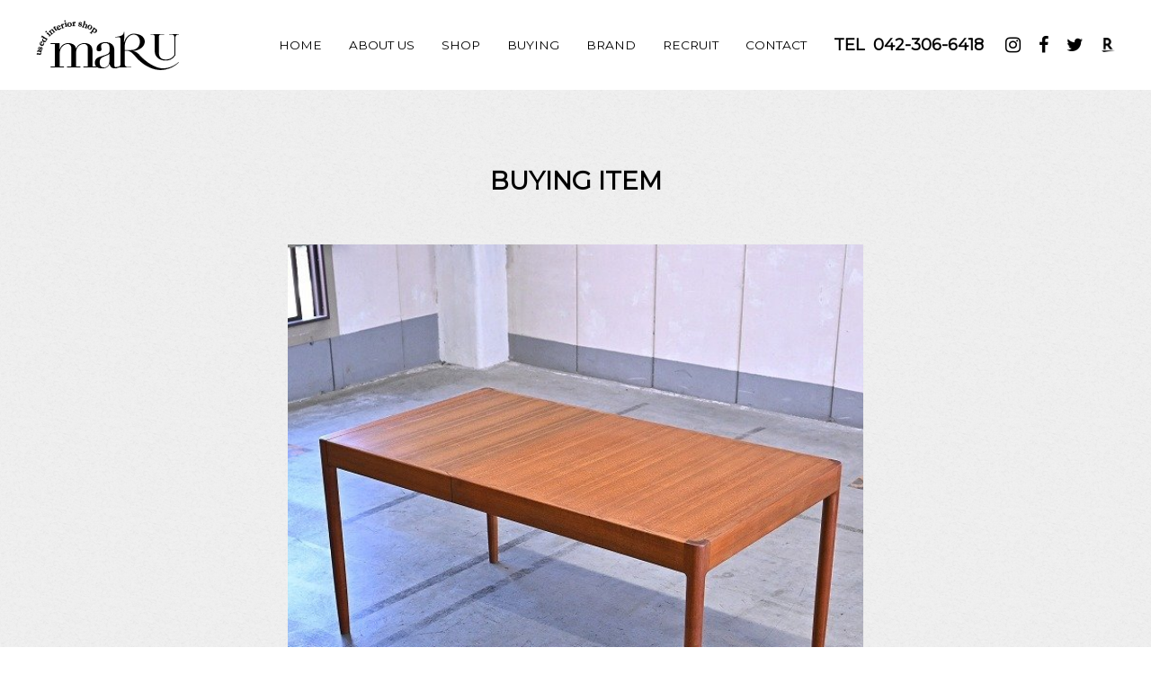

--- FILE ---
content_type: text/html; charset=UTF-8
request_url: https://maru-kagu.com/buying_item/aobayasi/
body_size: 7843
content:
<!-- Global site tag (gtag.js) - Google Analytics -->
<script async src="https://www.googletagmanager.com/gtag/js?id=UA-189735793-1">
</script>
<script>
  window.dataLayer = window.dataLayer || [];
  function gtag(){dataLayer.push(arguments);}
  gtag('js', new Date());

  gtag('config', 'UA-189735793-1');
</script>


<!doctype html>
<html lang="ja">
<head>
<meta charset="utf-8">
<meta http-equiv="X-UA-Compatible" content="IE=edge">
<meta name="viewport" content="width=device-width, user-scalable=no, initial-scale=1, minimum-scale=1, maximum-scale=1">
<meta name="format-detection" content="telephone=no">

<link href="/css/style.css" rel="stylesheet" type="text/css">
<link href="https://fonts.googleapis.com/css?family=Montserrat" rel="stylesheet">
<link rel='stylesheet' href='https://maxcdn.bootstrapcdn.com/font-awesome/4.7.0/css/font-awesome.min.css' media='all'>

		<!-- All in One SEO 4.9.3 - aioseo.com -->
		<title>【2023/04/23】青林製作所 エクステンションテーブル - 中古家具のmaru（株式会社モーベルマン）</title>
	<meta name="description" content="青林製作所の高価買取なら エクステンションテーブルの買取に実績のあるmaruで決まり！修理職人も在籍している当" />
	<meta name="robots" content="max-image-preview:large" />
	<meta name="author" content="master"/>
	<link rel="canonical" href="https://maru-kagu.com/buying_item/aobayasi/" />
	<meta name="generator" content="All in One SEO (AIOSEO) 4.9.3" />
		<meta property="og:locale" content="ja_JP" />
		<meta property="og:site_name" content="中古家具のmaru（株式会社モーベルマン） - ブランド家具・ビンテージ家具の販売と買い取りのお店" />
		<meta property="og:type" content="article" />
		<meta property="og:title" content="【2023/04/23】青林製作所 エクステンションテーブル - 中古家具のmaru（株式会社モーベルマン）" />
		<meta property="og:description" content="青林製作所の高価買取なら エクステンションテーブルの買取に実績のあるmaruで決まり！修理職人も在籍している当" />
		<meta property="og:url" content="https://maru-kagu.com/buying_item/aobayasi/" />
		<meta property="article:published_time" content="2023-04-28T06:44:29+00:00" />
		<meta property="article:modified_time" content="2023-04-28T06:44:55+00:00" />
		<meta property="article:publisher" content="https://www.facebook.com/gallery.maru/" />
		<meta name="twitter:card" content="summary" />
		<meta name="twitter:site" content="@mobelmaru" />
		<meta name="twitter:title" content="【2023/04/23】青林製作所 エクステンションテーブル - 中古家具のmaru（株式会社モーベルマン）" />
		<meta name="twitter:description" content="青林製作所の高価買取なら エクステンションテーブルの買取に実績のあるmaruで決まり！修理職人も在籍している当" />
		<meta name="twitter:creator" content="@mobelmaru" />
		<script type="application/ld+json" class="aioseo-schema">
			{"@context":"https:\/\/schema.org","@graph":[{"@type":"BreadcrumbList","@id":"https:\/\/maru-kagu.com\/buying_item\/aobayasi\/#breadcrumblist","itemListElement":[{"@type":"ListItem","@id":"https:\/\/maru-kagu.com#listItem","position":1,"name":"Home","item":"https:\/\/maru-kagu.com","nextItem":{"@type":"ListItem","@id":"https:\/\/maru-kagu.com\/buying_item\/#listItem","name":"Item"}},{"@type":"ListItem","@id":"https:\/\/maru-kagu.com\/buying_item\/#listItem","position":2,"name":"Item","item":"https:\/\/maru-kagu.com\/buying_item\/","nextItem":{"@type":"ListItem","@id":"https:\/\/maru-kagu.com\/domestic_brand\/aobayashi\/#listItem","name":"\u9752\u6797\u88fd\u4f5c\u6240"},"previousItem":{"@type":"ListItem","@id":"https:\/\/maru-kagu.com#listItem","name":"Home"}},{"@type":"ListItem","@id":"https:\/\/maru-kagu.com\/domestic_brand\/aobayashi\/#listItem","position":3,"name":"\u9752\u6797\u88fd\u4f5c\u6240","item":"https:\/\/maru-kagu.com\/domestic_brand\/aobayashi\/","nextItem":{"@type":"ListItem","@id":"https:\/\/maru-kagu.com\/buying_item\/aobayasi\/#listItem","name":"\u30102023\/04\/23\u3011\u9752\u6797\u88fd\u4f5c\u6240 \u30a8\u30af\u30b9\u30c6\u30f3\u30b7\u30e7\u30f3\u30c6\u30fc\u30d6\u30eb"},"previousItem":{"@type":"ListItem","@id":"https:\/\/maru-kagu.com\/buying_item\/#listItem","name":"Item"}},{"@type":"ListItem","@id":"https:\/\/maru-kagu.com\/buying_item\/aobayasi\/#listItem","position":4,"name":"\u30102023\/04\/23\u3011\u9752\u6797\u88fd\u4f5c\u6240 \u30a8\u30af\u30b9\u30c6\u30f3\u30b7\u30e7\u30f3\u30c6\u30fc\u30d6\u30eb","previousItem":{"@type":"ListItem","@id":"https:\/\/maru-kagu.com\/domestic_brand\/aobayashi\/#listItem","name":"\u9752\u6797\u88fd\u4f5c\u6240"}}]},{"@type":"Organization","@id":"https:\/\/maru-kagu.com\/#organization","name":"\u4e2d\u53e4\u5bb6\u5177\u306emaru\uff08\u682a\u5f0f\u4f1a\u793e\u30e2\u30fc\u30d9\u30eb\u30de\u30f3\uff09","description":"\u30d6\u30e9\u30f3\u30c9\u5bb6\u5177\u30fb\u30d3\u30f3\u30c6\u30fc\u30b8\u5bb6\u5177\u306e\u8ca9\u58f2\u3068\u8cb7\u3044\u53d6\u308a\u306e\u304a\u5e97","url":"https:\/\/maru-kagu.com\/","telephone":"+81423066418","logo":{"@type":"ImageObject","url":"https:\/\/maru-kagu.com\/wp\/wp-content\/uploads\/2023\/11\/rogo.jpg","@id":"https:\/\/maru-kagu.com\/buying_item\/aobayasi\/#organizationLogo","width":394,"height":174},"image":{"@id":"https:\/\/maru-kagu.com\/buying_item\/aobayasi\/#organizationLogo"},"sameAs":["https:\/\/www.facebook.com\/gallery.maru\/","https:\/\/twitter.com\/mobelmaru","https:\/\/www.instagram.com\/gallery_maru\/"]},{"@type":"Person","@id":"https:\/\/maru-kagu.com\/author\/master\/#author","url":"https:\/\/maru-kagu.com\/author\/master\/","name":"master","image":{"@type":"ImageObject","@id":"https:\/\/maru-kagu.com\/buying_item\/aobayasi\/#authorImage","url":"https:\/\/secure.gravatar.com\/avatar\/093e5b2333f2d11e87d8e082091076fb?s=96&d=mm&r=g","width":96,"height":96,"caption":"master"}},{"@type":"WebPage","@id":"https:\/\/maru-kagu.com\/buying_item\/aobayasi\/#webpage","url":"https:\/\/maru-kagu.com\/buying_item\/aobayasi\/","name":"\u30102023\/04\/23\u3011\u9752\u6797\u88fd\u4f5c\u6240 \u30a8\u30af\u30b9\u30c6\u30f3\u30b7\u30e7\u30f3\u30c6\u30fc\u30d6\u30eb - \u4e2d\u53e4\u5bb6\u5177\u306emaru\uff08\u682a\u5f0f\u4f1a\u793e\u30e2\u30fc\u30d9\u30eb\u30de\u30f3\uff09","description":"\u9752\u6797\u88fd\u4f5c\u6240\u306e\u9ad8\u4fa1\u8cb7\u53d6\u306a\u3089 \u30a8\u30af\u30b9\u30c6\u30f3\u30b7\u30e7\u30f3\u30c6\u30fc\u30d6\u30eb\u306e\u8cb7\u53d6\u306b\u5b9f\u7e3e\u306e\u3042\u308bmaru\u3067\u6c7a\u307e\u308a\uff01\u4fee\u7406\u8077\u4eba\u3082\u5728\u7c4d\u3057\u3066\u3044\u308b\u5f53","inLanguage":"ja","isPartOf":{"@id":"https:\/\/maru-kagu.com\/#website"},"breadcrumb":{"@id":"https:\/\/maru-kagu.com\/buying_item\/aobayasi\/#breadcrumblist"},"author":{"@id":"https:\/\/maru-kagu.com\/author\/master\/#author"},"creator":{"@id":"https:\/\/maru-kagu.com\/author\/master\/#author"},"image":{"@type":"ImageObject","url":"https:\/\/maru-kagu.com\/wp\/wp-content\/uploads\/2023\/04\/i-img600x600-1679409195svc548538150.jpg","@id":"https:\/\/maru-kagu.com\/buying_item\/aobayasi\/#mainImage","width":600,"height":600},"primaryImageOfPage":{"@id":"https:\/\/maru-kagu.com\/buying_item\/aobayasi\/#mainImage"},"datePublished":"2023-04-28T15:44:29+09:00","dateModified":"2023-04-28T15:44:55+09:00"},{"@type":"WebSite","@id":"https:\/\/maru-kagu.com\/#website","url":"https:\/\/maru-kagu.com\/","name":"\u4e2d\u53e4\u5bb6\u5177\u306emaru\uff08\u682a\u5f0f\u4f1a\u793e\u30e2\u30fc\u30d9\u30eb\u30de\u30f3\uff09","description":"\u30d6\u30e9\u30f3\u30c9\u5bb6\u5177\u30fb\u30d3\u30f3\u30c6\u30fc\u30b8\u5bb6\u5177\u306e\u8ca9\u58f2\u3068\u8cb7\u3044\u53d6\u308a\u306e\u304a\u5e97","inLanguage":"ja","publisher":{"@id":"https:\/\/maru-kagu.com\/#organization"}}]}
		</script>
		<!-- All in One SEO -->

		<!-- This site uses the Google Analytics by MonsterInsights plugin v9.11.1 - Using Analytics tracking - https://www.monsterinsights.com/ -->
		<!-- Note: MonsterInsights is not currently configured on this site. The site owner needs to authenticate with Google Analytics in the MonsterInsights settings panel. -->
					<!-- No tracking code set -->
				<!-- / Google Analytics by MonsterInsights -->
		<link rel='stylesheet' id='sbi_styles-css' href='https://maru-kagu.com/wp/wp-content/plugins/instagram-feed/css/sbi-styles.min.css?ver=6.10.0' type='text/css' media='all' />
<link rel='stylesheet' id='wp-block-library-css' href='https://maru-kagu.com/wp/wp-includes/css/dist/block-library/style.min.css?ver=6.6.4' type='text/css' media='all' />
<link rel='stylesheet' id='aioseo/css/src/vue/standalone/blocks/table-of-contents/global.scss-css' href='https://maru-kagu.com/wp/wp-content/plugins/all-in-one-seo-pack/dist/Lite/assets/css/table-of-contents/global.e90f6d47.css?ver=4.9.3' type='text/css' media='all' />
<style id='classic-theme-styles-inline-css' type='text/css'>
/*! This file is auto-generated */
.wp-block-button__link{color:#fff;background-color:#32373c;border-radius:9999px;box-shadow:none;text-decoration:none;padding:calc(.667em + 2px) calc(1.333em + 2px);font-size:1.125em}.wp-block-file__button{background:#32373c;color:#fff;text-decoration:none}
</style>
<style id='global-styles-inline-css' type='text/css'>
:root{--wp--preset--aspect-ratio--square: 1;--wp--preset--aspect-ratio--4-3: 4/3;--wp--preset--aspect-ratio--3-4: 3/4;--wp--preset--aspect-ratio--3-2: 3/2;--wp--preset--aspect-ratio--2-3: 2/3;--wp--preset--aspect-ratio--16-9: 16/9;--wp--preset--aspect-ratio--9-16: 9/16;--wp--preset--color--black: #000000;--wp--preset--color--cyan-bluish-gray: #abb8c3;--wp--preset--color--white: #ffffff;--wp--preset--color--pale-pink: #f78da7;--wp--preset--color--vivid-red: #cf2e2e;--wp--preset--color--luminous-vivid-orange: #ff6900;--wp--preset--color--luminous-vivid-amber: #fcb900;--wp--preset--color--light-green-cyan: #7bdcb5;--wp--preset--color--vivid-green-cyan: #00d084;--wp--preset--color--pale-cyan-blue: #8ed1fc;--wp--preset--color--vivid-cyan-blue: #0693e3;--wp--preset--color--vivid-purple: #9b51e0;--wp--preset--gradient--vivid-cyan-blue-to-vivid-purple: linear-gradient(135deg,rgba(6,147,227,1) 0%,rgb(155,81,224) 100%);--wp--preset--gradient--light-green-cyan-to-vivid-green-cyan: linear-gradient(135deg,rgb(122,220,180) 0%,rgb(0,208,130) 100%);--wp--preset--gradient--luminous-vivid-amber-to-luminous-vivid-orange: linear-gradient(135deg,rgba(252,185,0,1) 0%,rgba(255,105,0,1) 100%);--wp--preset--gradient--luminous-vivid-orange-to-vivid-red: linear-gradient(135deg,rgba(255,105,0,1) 0%,rgb(207,46,46) 100%);--wp--preset--gradient--very-light-gray-to-cyan-bluish-gray: linear-gradient(135deg,rgb(238,238,238) 0%,rgb(169,184,195) 100%);--wp--preset--gradient--cool-to-warm-spectrum: linear-gradient(135deg,rgb(74,234,220) 0%,rgb(151,120,209) 20%,rgb(207,42,186) 40%,rgb(238,44,130) 60%,rgb(251,105,98) 80%,rgb(254,248,76) 100%);--wp--preset--gradient--blush-light-purple: linear-gradient(135deg,rgb(255,206,236) 0%,rgb(152,150,240) 100%);--wp--preset--gradient--blush-bordeaux: linear-gradient(135deg,rgb(254,205,165) 0%,rgb(254,45,45) 50%,rgb(107,0,62) 100%);--wp--preset--gradient--luminous-dusk: linear-gradient(135deg,rgb(255,203,112) 0%,rgb(199,81,192) 50%,rgb(65,88,208) 100%);--wp--preset--gradient--pale-ocean: linear-gradient(135deg,rgb(255,245,203) 0%,rgb(182,227,212) 50%,rgb(51,167,181) 100%);--wp--preset--gradient--electric-grass: linear-gradient(135deg,rgb(202,248,128) 0%,rgb(113,206,126) 100%);--wp--preset--gradient--midnight: linear-gradient(135deg,rgb(2,3,129) 0%,rgb(40,116,252) 100%);--wp--preset--font-size--small: 13px;--wp--preset--font-size--medium: 20px;--wp--preset--font-size--large: 36px;--wp--preset--font-size--x-large: 42px;--wp--preset--spacing--20: 0.44rem;--wp--preset--spacing--30: 0.67rem;--wp--preset--spacing--40: 1rem;--wp--preset--spacing--50: 1.5rem;--wp--preset--spacing--60: 2.25rem;--wp--preset--spacing--70: 3.38rem;--wp--preset--spacing--80: 5.06rem;--wp--preset--shadow--natural: 6px 6px 9px rgba(0, 0, 0, 0.2);--wp--preset--shadow--deep: 12px 12px 50px rgba(0, 0, 0, 0.4);--wp--preset--shadow--sharp: 6px 6px 0px rgba(0, 0, 0, 0.2);--wp--preset--shadow--outlined: 6px 6px 0px -3px rgba(255, 255, 255, 1), 6px 6px rgba(0, 0, 0, 1);--wp--preset--shadow--crisp: 6px 6px 0px rgba(0, 0, 0, 1);}:where(.is-layout-flex){gap: 0.5em;}:where(.is-layout-grid){gap: 0.5em;}body .is-layout-flex{display: flex;}.is-layout-flex{flex-wrap: wrap;align-items: center;}.is-layout-flex > :is(*, div){margin: 0;}body .is-layout-grid{display: grid;}.is-layout-grid > :is(*, div){margin: 0;}:where(.wp-block-columns.is-layout-flex){gap: 2em;}:where(.wp-block-columns.is-layout-grid){gap: 2em;}:where(.wp-block-post-template.is-layout-flex){gap: 1.25em;}:where(.wp-block-post-template.is-layout-grid){gap: 1.25em;}.has-black-color{color: var(--wp--preset--color--black) !important;}.has-cyan-bluish-gray-color{color: var(--wp--preset--color--cyan-bluish-gray) !important;}.has-white-color{color: var(--wp--preset--color--white) !important;}.has-pale-pink-color{color: var(--wp--preset--color--pale-pink) !important;}.has-vivid-red-color{color: var(--wp--preset--color--vivid-red) !important;}.has-luminous-vivid-orange-color{color: var(--wp--preset--color--luminous-vivid-orange) !important;}.has-luminous-vivid-amber-color{color: var(--wp--preset--color--luminous-vivid-amber) !important;}.has-light-green-cyan-color{color: var(--wp--preset--color--light-green-cyan) !important;}.has-vivid-green-cyan-color{color: var(--wp--preset--color--vivid-green-cyan) !important;}.has-pale-cyan-blue-color{color: var(--wp--preset--color--pale-cyan-blue) !important;}.has-vivid-cyan-blue-color{color: var(--wp--preset--color--vivid-cyan-blue) !important;}.has-vivid-purple-color{color: var(--wp--preset--color--vivid-purple) !important;}.has-black-background-color{background-color: var(--wp--preset--color--black) !important;}.has-cyan-bluish-gray-background-color{background-color: var(--wp--preset--color--cyan-bluish-gray) !important;}.has-white-background-color{background-color: var(--wp--preset--color--white) !important;}.has-pale-pink-background-color{background-color: var(--wp--preset--color--pale-pink) !important;}.has-vivid-red-background-color{background-color: var(--wp--preset--color--vivid-red) !important;}.has-luminous-vivid-orange-background-color{background-color: var(--wp--preset--color--luminous-vivid-orange) !important;}.has-luminous-vivid-amber-background-color{background-color: var(--wp--preset--color--luminous-vivid-amber) !important;}.has-light-green-cyan-background-color{background-color: var(--wp--preset--color--light-green-cyan) !important;}.has-vivid-green-cyan-background-color{background-color: var(--wp--preset--color--vivid-green-cyan) !important;}.has-pale-cyan-blue-background-color{background-color: var(--wp--preset--color--pale-cyan-blue) !important;}.has-vivid-cyan-blue-background-color{background-color: var(--wp--preset--color--vivid-cyan-blue) !important;}.has-vivid-purple-background-color{background-color: var(--wp--preset--color--vivid-purple) !important;}.has-black-border-color{border-color: var(--wp--preset--color--black) !important;}.has-cyan-bluish-gray-border-color{border-color: var(--wp--preset--color--cyan-bluish-gray) !important;}.has-white-border-color{border-color: var(--wp--preset--color--white) !important;}.has-pale-pink-border-color{border-color: var(--wp--preset--color--pale-pink) !important;}.has-vivid-red-border-color{border-color: var(--wp--preset--color--vivid-red) !important;}.has-luminous-vivid-orange-border-color{border-color: var(--wp--preset--color--luminous-vivid-orange) !important;}.has-luminous-vivid-amber-border-color{border-color: var(--wp--preset--color--luminous-vivid-amber) !important;}.has-light-green-cyan-border-color{border-color: var(--wp--preset--color--light-green-cyan) !important;}.has-vivid-green-cyan-border-color{border-color: var(--wp--preset--color--vivid-green-cyan) !important;}.has-pale-cyan-blue-border-color{border-color: var(--wp--preset--color--pale-cyan-blue) !important;}.has-vivid-cyan-blue-border-color{border-color: var(--wp--preset--color--vivid-cyan-blue) !important;}.has-vivid-purple-border-color{border-color: var(--wp--preset--color--vivid-purple) !important;}.has-vivid-cyan-blue-to-vivid-purple-gradient-background{background: var(--wp--preset--gradient--vivid-cyan-blue-to-vivid-purple) !important;}.has-light-green-cyan-to-vivid-green-cyan-gradient-background{background: var(--wp--preset--gradient--light-green-cyan-to-vivid-green-cyan) !important;}.has-luminous-vivid-amber-to-luminous-vivid-orange-gradient-background{background: var(--wp--preset--gradient--luminous-vivid-amber-to-luminous-vivid-orange) !important;}.has-luminous-vivid-orange-to-vivid-red-gradient-background{background: var(--wp--preset--gradient--luminous-vivid-orange-to-vivid-red) !important;}.has-very-light-gray-to-cyan-bluish-gray-gradient-background{background: var(--wp--preset--gradient--very-light-gray-to-cyan-bluish-gray) !important;}.has-cool-to-warm-spectrum-gradient-background{background: var(--wp--preset--gradient--cool-to-warm-spectrum) !important;}.has-blush-light-purple-gradient-background{background: var(--wp--preset--gradient--blush-light-purple) !important;}.has-blush-bordeaux-gradient-background{background: var(--wp--preset--gradient--blush-bordeaux) !important;}.has-luminous-dusk-gradient-background{background: var(--wp--preset--gradient--luminous-dusk) !important;}.has-pale-ocean-gradient-background{background: var(--wp--preset--gradient--pale-ocean) !important;}.has-electric-grass-gradient-background{background: var(--wp--preset--gradient--electric-grass) !important;}.has-midnight-gradient-background{background: var(--wp--preset--gradient--midnight) !important;}.has-small-font-size{font-size: var(--wp--preset--font-size--small) !important;}.has-medium-font-size{font-size: var(--wp--preset--font-size--medium) !important;}.has-large-font-size{font-size: var(--wp--preset--font-size--large) !important;}.has-x-large-font-size{font-size: var(--wp--preset--font-size--x-large) !important;}
:where(.wp-block-post-template.is-layout-flex){gap: 1.25em;}:where(.wp-block-post-template.is-layout-grid){gap: 1.25em;}
:where(.wp-block-columns.is-layout-flex){gap: 2em;}:where(.wp-block-columns.is-layout-grid){gap: 2em;}
:root :where(.wp-block-pullquote){font-size: 1.5em;line-height: 1.6;}
</style>
<link rel="https://api.w.org/" href="https://maru-kagu.com/wp-json/" /><link rel='shortlink' href='https://maru-kagu.com/?p=5982' />
<link rel="alternate" title="oEmbed (JSON)" type="application/json+oembed" href="https://maru-kagu.com/wp-json/oembed/1.0/embed?url=https%3A%2F%2Fmaru-kagu.com%2Fbuying_item%2Faobayasi%2F" />
<link rel="alternate" title="oEmbed (XML)" type="text/xml+oembed" href="https://maru-kagu.com/wp-json/oembed/1.0/embed?url=https%3A%2F%2Fmaru-kagu.com%2Fbuying_item%2Faobayasi%2F&#038;format=xml" />
                                        <script>
                                            var ajaxUrl = 'https://maru-kagu.com/wp/wp-admin/admin-ajax.php';
                                        </script>
                                		<style type="text/css" id="wp-custom-css">
			.top_container section.sec03 .brand_block .item .img_area {
    padding-top: 100%;
}
.item_archive .item .img_area {
    padding-top: 100%;
}

/* ----共通---- */

/* 改行 */
.pc-br {
  display: inline;
}
@media (max-width: 768px) {
.pc-br {
  display: none;
}
}


/* ----RECRUIT(採用ページ)---- */

/* 採用ページの小さいサムネイル画像div */
.div_recruit_small_thumnail {
	margin-bottom: 40px;
	text-align: center;
}
@media (max-width: 768px) {
.div_recruit_small_thumnail {
	margin-bottom: 40px;
	text-align: center;
}
}

/* 採用ページの採用についてdiv */
.div_recruit_about,
.div_recruit_staff,
.div_recruit_talent,
.div_recruit_time,
.div_recruit_place,
.div_recruit_access,
.div_recruit_benefit,
.div_recruit_contact {
	margin-bottom: 40px;
}
@media (max-width: 768px) {
.div_recruit_about,
.div_recruit_staff,
.div_recruit_talent,
.div_recruit_time,
.div_recruit_place,
.div_recruit_access,
.div_recruit_benefit,
.div_recruit_contact {
	margin: 0px 15px 40px 15px
}
.div_recruit_staff {
	line-height: 1.6em;	
}
.div_recruit_place {
  margin-bottom: 20px;		
}
}

/* 採用ページの小さいサムネイル画像 */
.image_recruit_small_thumnail {
	width: 500px;
	max-width: 100%;
}
@media (max-width: 768px) {
.image_recruit_small_thumnail {
	width: 400px;
	max-width: 100%;
	margin-bottom: 10px;
}	
}

/* 採用ページの今すぐチェック画像 */
.image_recruit_check_now {
	max-width: 100%;
}
@media (max-width: 768px) {
.image_recruit_check_now {
	width: 400px;
	max-width: 100%;
}	
}

/* 採用ページのgoogle map */
.iframe_recruit_google_map {
	width: 1024px;
	max-width: 100%;
	margin-bottom: 30px;
}
@media (max-width: 768px) {
.iframe_recruit_google_map {
	width: 100%;
	max-width: 100%;
	margin-bottom: 30px;
}	
}
		</style>
		<script src="https://ajax.googleapis.com/ajax/libs/jquery/3.2.1/jquery.min.js"></script>
<script src="/js/aos.js"></script>
<link rel="icon" href="/img/favicon.ico">
</head>
<body>
<header>
	<div class="logo"><a href="/"><img src="/img/logo.png" class="logo_pc"><img src="/img/logo_sp.png" class="logo_sp"></a></div>
  <div class="hamburger">
    <a class="menu-trigger">
      <span></span>
      <span></span>
      <span></span>
    </a>
  </div>
  <nav>
    <div class="nav_inner">
      <ul class="menu">
        <li><a href="/">HOME</a></li>
        <li><a href="/about_us/">ABOUT US</a></li>
        <li><a href="/shop/">SHOP</a></li>
        <li><a href="/buying/">BUYING</a></li>
        <li><a href="/buying/#brand_list">BRAND</a></li>
		<li><a href="/recruit">RECRUIT</a></li>
        <li><a href="/contact/">CONTACT</a></li>
      </ul>
      <p class="tel" x-ms-format-detection="none"><span>TEL</span>042-306-6418</p>
      <ul class="social">
        <li><a href="https://www.instagram.com/gallery_maru/" target="_blank"><i class="fa fa-instagram" aria-hidden="true"></i></a></li>
        <li><a href="https://www.facebook.com/gallery.maru/" target="_blank"><i class="fa fa-facebook" aria-hidden="true"></i></a></li>
        <li><a href="https://twitter.com/mobelmaru" target="_blank"><i class="fa fa-twitter" aria-hidden="true"></i></a></li>
        <li><a href="https://www.rakuten.co.jp/marukagu/" target="_blank"><img src="/img/icon_rakuten.png" class="rakuten_pc"><img src="/img/icon_rakuten_top.png" class="rakuten_sp"></a></li>
      </ul>
    </div>
  </nav>
</header>
<div class="container item_single_container">
  <div class="contents_wrapper">
    <div class="page_head">
      <h1>BUYING ITEM</h1>
    </div>
		    <article>
      <div class="item_thumb"><img src="https://maru-kagu.com/wp/wp-content/uploads/2023/04/i-img600x600-1679409195svc548538150.jpg"></div>
      <h1>【2023/04/23】青林製作所 エクステンションテーブル<br></h1>
      青林製作所の高価買取なら<br> エクステンションテーブルの買取に実績のあるmaruで決まり！<br>修理職人も在籍している当店だから、多少傷がついていても大丈夫。<br>まずはお気軽にお問い合わせください。<br>アンティーク家具、ビンテージ家具、ブランド家具を高く売りたい方には<br>どこよりもご満足いただける自信があります！<br><br>maruは出張買取対応なのでご依頼はお電話1本で簡単！<br>東京・神奈川・千葉・埼玉エリアの家具買取なら当店がおすすめ。<br>手間をかけずに家具をお売りいただけます。<br>ご訪問の日程もご相談ください！ <BR> 

<BR><strong>
【買取スタッフの一言メモ】</strong><br><br>
コンパクトで日本の住環境に合うプロダクト。<br>
チーク材の脚部が天板まで突き抜け、角丸の美しい意匠となっています。<br>

拡張天板は天板下に収納することができ、必要に応じて伸縮可能です。<br>
<br> <br>
買い取りさせていただき、ありがとうございました！      <div class="btn_area">
        <a href="/buying/">高価買取の理由</a>
        <a href="/buying#brand_list">買取ブランド一覧</a>
      </div>
    </article>
		    <section class="newest">
      <div class="sec_head">
        <h1>最新の買取商品</h1>
      </div>
      <div class="item_archive">
              <div class="item">
          <a href="https://maru-kagu.com/buying_item/%e3%80%902026-1-18%e3%80%91%e3%83%8a%e3%82%ac%e3%83%8e%e3%82%a4%e3%83%b3%e3%83%86%e3%83%aa%e3%82%a2%e3%80%8cfriendly-lc318%e3%80%8d%e3%83%ad%e3%83%83%e3%82%ad%e3%83%b3%e3%82%b0%e3%83%81%e3%82%a7/">
            <div class="img_area"><img src="https://maru-kagu.com/wp/wp-content/uploads/2026/01/NEW_0390.jpg"></div>
            <p class="name">【2026/1/18】ナガノインテリア「Friendly!! / LC318」ロッキングチェア</p>
          </a>
        </div>
              <div class="item">
          <a href="https://maru-kagu.com/buying_item/%e3%80%902026-1-17%e3%80%91medea%e3%80%8cart-137%e3%80%8d2%e4%ba%ba%e6%8e%9b%e3%81%91%e3%82%bd%e3%83%95%e3%82%a1/">
            <div class="img_area"><img src="https://maru-kagu.com/wp/wp-content/uploads/2026/01/i-img600x600-16946009996rmptw11689.jpg"></div>
            <p class="name">【2026/1/17】Medea「ART.137」2人掛けソファ</p>
          </a>
        </div>
              <div class="item">
          <a href="https://maru-kagu.com/buying_item/%e3%80%902026-1-14%e3%80%91hem%e3%80%8cpuffy-lounge-chair%e3%80%8d%e3%83%a9%e3%82%a6%e3%83%b3%e3%82%b8%e3%83%81%e3%82%a7%e3%82%a2/">
            <div class="img_area"><img src="https://maru-kagu.com/wp/wp-content/uploads/2026/01/NEW_0088.jpg"></div>
            <p class="name">【2026/1/14】Hem「PUFFY LOUNGE CHAIR」ラウンジチェア</p>
          </a>
        </div>
              <div class="item">
          <a href="https://maru-kagu.com/buying_item/%e3%80%902026-1-13%e3%80%91zanotta%e3%80%8creale%e3%80%8d%e3%83%80%e3%82%a4%e3%83%8b%e3%83%b3%e3%82%b0%e3%83%86%e3%83%bc%e3%83%96%e3%83%ab/">
            <div class="img_area"><img src="https://maru-kagu.com/wp/wp-content/uploads/2026/01/NEW_0442.jpg"></div>
            <p class="name">【2026/1/13】Zanotta「Reale」ダイニングテーブル</p>
          </a>
        </div>
            </div>
    </section>
  </div>
</div>
<div class="page_footer">
  <div class="info_area">
    <div class="info">
      <p class="tel"><span>TEL</span>042-306-6418</p>
      <p class="time">受付 13:00〜17:00</p>
    </div>
  </div>
  <div class="contact_area cf">
    <a href="/contact/">お問い合わせフォーム</a>
    <a href="https://line.me/R/ti/p/Lncy4M0Zky" target="_blank" class="line">LINE@からのお問い合わせ</a>
  </div>
</div>
<div class="page_top">
  <p>TOP PAGE</p>
</div>
<footer>
  <div class="inner">
    <div class="left">
      <ul class="menu">
        <li><a href="/">HOME</a></li>
        <li><a href="/about_us/">ABOUT US</a></li>
        <li><a href="/shop/">SHOP</a></li>
        <li><a href="/buying/">BUYING</a></li>
        <li><a href="/buying/#brand_list">BRAND</a></li>
		<li><a href="/recruit">RECRUIT</a></li>  
        <li><a href="/contact/">CONTACT</a></li>
      </ul>
      <div class="left_bottom">
        <ul class="social">
          <li><a href="https://www.instagram.com/gallery_maru/" target="_blank"><i class="fa fa-instagram" aria-hidden="true"></i></a></li>
          <li><a href="https://www.facebook.com/gallery.maru/" target="_blank"><i class="fa fa-facebook" aria-hidden="true"></i></a></li>
          <li><a href="https://twitter.com/mobelmaru" target="_blank"><i class="fa fa-twitter" aria-hidden="true"></i></a></li>
          <li><a href="https://www.rakuten.co.jp/marukagu/" target="_blank"><img src="/img/icon_rakuten_top.png"></a></li>
        </ul>
        <p class="copy">copyright © MOBELMAN inc. All Rights Reserved</p>
      </div>
    </div>
    <div class="right">
      <div class="logo"><img src="/img/logo_footer.png"></div>
      <div class="info">
        <p class="address">運営会社：株式会社モーベルマン<BR>〒183-0035 東京都府中市四谷6丁目56-3-3F</p>
        <p class="tel" x-ms-format-detection="none">TEL:   042-306-6418</p>
        <p class="mail">Mail: mobelman@maru-kagu.com </p>
      </div>
    </div>
  </div>
</footer>
<script>
  $('.page_top').click(function() {
    $('html,body').animate({scrollTop: 0}, 500, 'swing');
  });
  $('.menu-trigger').click(function() {
    if ($(this).hasClass('active')) {
      $(this).removeClass('active');
      $(".hamburger").removeClass('active');
      $("nav").removeClass('open');
    } else {
      $(this).addClass('active');
      $(".hamburger").addClass('active');
      $("nav").addClass('open');
    }
  })
</script>
<!-- Instagram Feed JS -->
<script type="text/javascript">
var sbiajaxurl = "https://maru-kagu.com/wp/wp-admin/admin-ajax.php";
</script>
</body>
</html>
